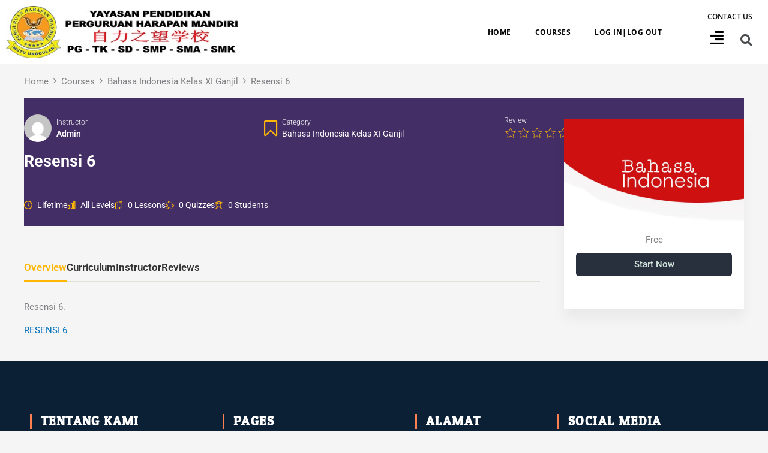

--- FILE ---
content_type: text/css
request_url: https://sma.harapanmandiri.sch.id/wp-content/uploads/elementor/css/post-75.css?ver=1766076846
body_size: 1450
content:
.elementor-75 .elementor-element.elementor-element-47e6ee72:not(.elementor-motion-effects-element-type-background), .elementor-75 .elementor-element.elementor-element-47e6ee72 > .elementor-motion-effects-container > .elementor-motion-effects-layer{background-color:#FFFFFF;}.elementor-75 .elementor-element.elementor-element-47e6ee72{transition:background 0.3s, border 0.3s, border-radius 0.3s, box-shadow 0.3s;margin-top:0px;margin-bottom:0px;padding:0px 0px 0px 0px;}.elementor-75 .elementor-element.elementor-element-47e6ee72 > .elementor-background-overlay{transition:background 0.3s, border-radius 0.3s, opacity 0.3s;}.elementor-widget-theme-site-logo .widget-image-caption{color:var( --e-global-color-text );font-family:var( --e-global-typography-text-font-family ), Sans-serif;font-weight:var( --e-global-typography-text-font-weight );}.elementor-75 .elementor-element.elementor-element-7cb06a74{text-align:left;}.elementor-75 .elementor-element.elementor-element-7cb06a74 img{width:1000px;max-width:386px;}.elementor-bc-flex-widget .elementor-75 .elementor-element.elementor-element-73e8219b.elementor-column .elementor-widget-wrap{align-items:center;}.elementor-75 .elementor-element.elementor-element-73e8219b.elementor-column.elementor-element[data-element_type="column"] > .elementor-widget-wrap.elementor-element-populated{align-content:center;align-items:center;}.elementor-widget-nav-menu .elementor-nav-menu .elementor-item{font-family:var( --e-global-typography-primary-font-family ), Sans-serif;font-weight:var( --e-global-typography-primary-font-weight );}.elementor-widget-nav-menu .elementor-nav-menu--main .elementor-item{color:var( --e-global-color-text );fill:var( --e-global-color-text );}.elementor-widget-nav-menu .elementor-nav-menu--main .elementor-item:hover,
					.elementor-widget-nav-menu .elementor-nav-menu--main .elementor-item.elementor-item-active,
					.elementor-widget-nav-menu .elementor-nav-menu--main .elementor-item.highlighted,
					.elementor-widget-nav-menu .elementor-nav-menu--main .elementor-item:focus{color:var( --e-global-color-accent );fill:var( --e-global-color-accent );}.elementor-widget-nav-menu .elementor-nav-menu--main:not(.e--pointer-framed) .elementor-item:before,
					.elementor-widget-nav-menu .elementor-nav-menu--main:not(.e--pointer-framed) .elementor-item:after{background-color:var( --e-global-color-accent );}.elementor-widget-nav-menu .e--pointer-framed .elementor-item:before,
					.elementor-widget-nav-menu .e--pointer-framed .elementor-item:after{border-color:var( --e-global-color-accent );}.elementor-widget-nav-menu{--e-nav-menu-divider-color:var( --e-global-color-text );}.elementor-widget-nav-menu .elementor-nav-menu--dropdown .elementor-item, .elementor-widget-nav-menu .elementor-nav-menu--dropdown  .elementor-sub-item{font-family:var( --e-global-typography-accent-font-family ), Sans-serif;font-weight:var( --e-global-typography-accent-font-weight );}.elementor-75 .elementor-element.elementor-element-55ac4055 > .elementor-widget-container{border-radius:0px 0px 0px 0px;}.elementor-75 .elementor-element.elementor-element-55ac4055 .elementor-menu-toggle{margin:0 auto;}.elementor-75 .elementor-element.elementor-element-55ac4055 .elementor-nav-menu .elementor-item{font-family:"Open Sans", Sans-serif;font-size:12px;font-weight:700;text-transform:uppercase;line-height:18px;letter-spacing:0.5px;}.elementor-75 .elementor-element.elementor-element-55ac4055 .elementor-nav-menu--main .elementor-item{color:#000000;fill:#000000;}.elementor-75 .elementor-element.elementor-element-55ac4055 .elementor-nav-menu--main .elementor-item:hover,
					.elementor-75 .elementor-element.elementor-element-55ac4055 .elementor-nav-menu--main .elementor-item.elementor-item-active,
					.elementor-75 .elementor-element.elementor-element-55ac4055 .elementor-nav-menu--main .elementor-item.highlighted,
					.elementor-75 .elementor-element.elementor-element-55ac4055 .elementor-nav-menu--main .elementor-item:focus{color:#fff;}.elementor-75 .elementor-element.elementor-element-55ac4055 .elementor-nav-menu--main:not(.e--pointer-framed) .elementor-item:before,
					.elementor-75 .elementor-element.elementor-element-55ac4055 .elementor-nav-menu--main:not(.e--pointer-framed) .elementor-item:after{background-color:#FCAD30;}.elementor-75 .elementor-element.elementor-element-55ac4055 .e--pointer-framed .elementor-item:before,
					.elementor-75 .elementor-element.elementor-element-55ac4055 .e--pointer-framed .elementor-item:after{border-color:#FCAD30;}.elementor-75 .elementor-element.elementor-element-55ac4055 .elementor-nav-menu--dropdown li:not(:last-child){border-style:solid;border-bottom-width:1px;}.elementor-75 .elementor-element.elementor-element-14a24868 > .elementor-widget-wrap > .elementor-widget:not(.elementor-widget__width-auto):not(.elementor-widget__width-initial):not(:last-child):not(.elementor-absolute){margin-bottom:0px;}.elementor-widget-heading .elementor-heading-title{font-family:var( --e-global-typography-primary-font-family ), Sans-serif;font-weight:var( --e-global-typography-primary-font-weight );color:var( --e-global-color-primary );}.elementor-75 .elementor-element.elementor-element-2790eef5 > .elementor-widget-container{margin:0px 10px 0px 0px;}.elementor-75 .elementor-element.elementor-element-2790eef5{text-align:right;}.elementor-75 .elementor-element.elementor-element-2790eef5 .elementor-heading-title{font-family:"Open Sans", Sans-serif;font-size:12px;font-weight:600;text-transform:uppercase;line-height:1.6em;color:#0C0C0C;}.elementor-bc-flex-widget .elementor-75 .elementor-element.elementor-element-356ffd9d.elementor-column .elementor-widget-wrap{align-items:center;}.elementor-75 .elementor-element.elementor-element-356ffd9d.elementor-column.elementor-element[data-element_type="column"] > .elementor-widget-wrap.elementor-element-populated{align-content:center;align-items:center;}.elementor-widget-icon.elementor-view-stacked .elementor-icon{background-color:var( --e-global-color-primary );}.elementor-widget-icon.elementor-view-framed .elementor-icon, .elementor-widget-icon.elementor-view-default .elementor-icon{color:var( --e-global-color-primary );border-color:var( --e-global-color-primary );}.elementor-widget-icon.elementor-view-framed .elementor-icon, .elementor-widget-icon.elementor-view-default .elementor-icon svg{fill:var( --e-global-color-primary );}.elementor-75 .elementor-element.elementor-element-4cb92574 .elementor-icon-wrapper{text-align:right;}.elementor-75 .elementor-element.elementor-element-4cb92574.elementor-view-stacked .elementor-icon{background-color:#000000;}.elementor-75 .elementor-element.elementor-element-4cb92574.elementor-view-framed .elementor-icon, .elementor-75 .elementor-element.elementor-element-4cb92574.elementor-view-default .elementor-icon{color:#000000;border-color:#000000;}.elementor-75 .elementor-element.elementor-element-4cb92574.elementor-view-framed .elementor-icon, .elementor-75 .elementor-element.elementor-element-4cb92574.elementor-view-default .elementor-icon svg{fill:#000000;}.elementor-75 .elementor-element.elementor-element-4cb92574 .elementor-icon{font-size:25px;}.elementor-75 .elementor-element.elementor-element-4cb92574 .elementor-icon svg{height:25px;}.elementor-bc-flex-widget .elementor-75 .elementor-element.elementor-element-1533b6a9.elementor-column .elementor-widget-wrap{align-items:center;}.elementor-75 .elementor-element.elementor-element-1533b6a9.elementor-column.elementor-element[data-element_type="column"] > .elementor-widget-wrap.elementor-element-populated{align-content:center;align-items:center;}.elementor-widget-search-form input[type="search"].elementor-search-form__input{font-family:var( --e-global-typography-text-font-family ), Sans-serif;font-weight:var( --e-global-typography-text-font-weight );}.elementor-widget-search-form .elementor-search-form__input,
					.elementor-widget-search-form .elementor-search-form__icon,
					.elementor-widget-search-form .elementor-lightbox .dialog-lightbox-close-button,
					.elementor-widget-search-form .elementor-lightbox .dialog-lightbox-close-button:hover,
					.elementor-widget-search-form.elementor-search-form--skin-full_screen input[type="search"].elementor-search-form__input{color:var( --e-global-color-text );fill:var( --e-global-color-text );}.elementor-widget-search-form .elementor-search-form__submit{font-family:var( --e-global-typography-text-font-family ), Sans-serif;font-weight:var( --e-global-typography-text-font-weight );background-color:var( --e-global-color-secondary );}.elementor-75 .elementor-element.elementor-element-4cde917f .elementor-search-form{text-align:left;}.elementor-75 .elementor-element.elementor-element-4cde917f .elementor-search-form__toggle{--e-search-form-toggle-size:33px;--e-search-form-toggle-background-color:#FFFFFF;--e-search-form-toggle-icon-size:calc(60em / 100);}.elementor-75 .elementor-element.elementor-element-4cde917f .elementor-search-form__input,
					.elementor-75 .elementor-element.elementor-element-4cde917f .elementor-search-form__icon,
					.elementor-75 .elementor-element.elementor-element-4cde917f .elementor-lightbox .dialog-lightbox-close-button,
					.elementor-75 .elementor-element.elementor-element-4cde917f .elementor-lightbox .dialog-lightbox-close-button:hover,
					.elementor-75 .elementor-element.elementor-element-4cde917f.elementor-search-form--skin-full_screen input[type="search"].elementor-search-form__input{color:#000000;fill:#000000;}.elementor-75 .elementor-element.elementor-element-4cde917f:not(.elementor-search-form--skin-full_screen) .elementor-search-form__container{border-radius:3px;}.elementor-75 .elementor-element.elementor-element-4cde917f.elementor-search-form--skin-full_screen input[type="search"].elementor-search-form__input{border-radius:3px;}.elementor-75 .elementor-element.elementor-element-5dbc3aab{overflow:hidden;}body:not(.rtl) .elementor-75 .elementor-element.elementor-element-51d7c82c{left:0px;}body.rtl .elementor-75 .elementor-element.elementor-element-51d7c82c{right:0px;}.elementor-75 .elementor-element.elementor-element-51d7c82c{top:0px;}.elementor-75 .elementor-element.elementor-element-51d7c82c .elementor-icon-wrapper{text-align:center;}.elementor-75 .elementor-element.elementor-element-51d7c82c.elementor-view-stacked .elementor-icon{background-color:#0AD71E;}.elementor-75 .elementor-element.elementor-element-51d7c82c.elementor-view-framed .elementor-icon, .elementor-75 .elementor-element.elementor-element-51d7c82c.elementor-view-default .elementor-icon{color:#0AD71E;border-color:#0AD71E;}.elementor-75 .elementor-element.elementor-element-51d7c82c.elementor-view-framed .elementor-icon, .elementor-75 .elementor-element.elementor-element-51d7c82c.elementor-view-default .elementor-icon svg{fill:#0AD71E;}@media(min-width:768px){.elementor-75 .elementor-element.elementor-element-491d9810{width:28%;}.elementor-75 .elementor-element.elementor-element-73e8219b{width:60.555%;}.elementor-75 .elementor-element.elementor-element-14a24868{width:11%;}.elementor-75 .elementor-element.elementor-element-356ffd9d{width:61%;}.elementor-75 .elementor-element.elementor-element-1533b6a9{width:38.998%;}}@media(max-width:1024px){.elementor-75 .elementor-element.elementor-element-47e6ee72{margin-top:0px;margin-bottom:-110px;padding:50px 85px 0px 85px;}}@media(max-width:767px){.elementor-75 .elementor-element.elementor-element-47e6ee72{margin-top:0px;margin-bottom:-110px;padding:50px 20px 0px 20px;}.elementor-75 .elementor-element.elementor-element-491d9810{width:50%;}.elementor-75 .elementor-element.elementor-element-7cb06a74 img{width:80px;}.elementor-75 .elementor-element.elementor-element-73e8219b{width:50%;}.elementor-75 .elementor-element.elementor-element-14a24868{width:14%;}.elementor-75 .elementor-element.elementor-element-5dbc3aab{margin-top:-4px;margin-bottom:0px;}.elementor-75 .elementor-element.elementor-element-82c2f6c{width:100%;}.elementor-bc-flex-widget .elementor-75 .elementor-element.elementor-element-82c2f6c.elementor-column .elementor-widget-wrap{align-items:flex-end;}.elementor-75 .elementor-element.elementor-element-82c2f6c.elementor-column.elementor-element[data-element_type="column"] > .elementor-widget-wrap.elementor-element-populated{align-content:flex-end;align-items:flex-end;}.elementor-75 .elementor-element.elementor-element-82c2f6c > .elementor-widget-wrap > .elementor-widget:not(.elementor-widget__width-auto):not(.elementor-widget__width-initial):not(:last-child):not(.elementor-absolute){margin-bottom:0px;}.elementor-75 .elementor-element.elementor-element-51d7c82c{width:var( --container-widget-width, 0px );max-width:0px;--container-widget-width:0px;--container-widget-flex-grow:0;}.elementor-75 .elementor-element.elementor-element-51d7c82c > .elementor-widget-container{padding:20px 0px 0px 2px;}body:not(.rtl) .elementor-75 .elementor-element.elementor-element-51d7c82c{left:285px;}body.rtl .elementor-75 .elementor-element.elementor-element-51d7c82c{right:285px;}.elementor-75 .elementor-element.elementor-element-51d7c82c .elementor-icon-wrapper{text-align:right;}}

--- FILE ---
content_type: text/css
request_url: https://sma.harapanmandiri.sch.id/wp-content/uploads/elementor/css/post-73.css?ver=1766076846
body_size: 1750
content:
.elementor-73 .elementor-element.elementor-element-2761f254:not(.elementor-motion-effects-element-type-background), .elementor-73 .elementor-element.elementor-element-2761f254 > .elementor-motion-effects-container > .elementor-motion-effects-layer{background-color:#0B2035;}.elementor-73 .elementor-element.elementor-element-2761f254 > .elementor-container{max-width:1200px;}.elementor-73 .elementor-element.elementor-element-2761f254{transition:background 0.3s, border 0.3s, border-radius 0.3s, box-shadow 0.3s;padding:78px 0px 78px 0px;}.elementor-73 .elementor-element.elementor-element-2761f254 > .elementor-background-overlay{transition:background 0.3s, border-radius 0.3s, opacity 0.3s;}.elementor-widget-heading .elementor-heading-title{font-family:var( --e-global-typography-primary-font-family ), Sans-serif;font-weight:var( --e-global-typography-primary-font-weight );color:var( --e-global-color-primary );}.elementor-73 .elementor-element.elementor-element-68413080 > .elementor-widget-container{padding:0px 0px 0px 15px;border-style:solid;border-width:0px 0px 0px 3px;border-color:#ff7f50;}.elementor-73 .elementor-element.elementor-element-68413080 .elementor-heading-title{font-family:"Odor Mean Chey", Sans-serif;font-size:1.4em;font-weight:bold;text-transform:uppercase;letter-spacing:1.4px;color:#ffffff;}.elementor-widget-text-editor{font-family:var( --e-global-typography-text-font-family ), Sans-serif;font-weight:var( --e-global-typography-text-font-weight );color:var( --e-global-color-text );}.elementor-widget-text-editor.elementor-drop-cap-view-stacked .elementor-drop-cap{background-color:var( --e-global-color-primary );}.elementor-widget-text-editor.elementor-drop-cap-view-framed .elementor-drop-cap, .elementor-widget-text-editor.elementor-drop-cap-view-default .elementor-drop-cap{color:var( --e-global-color-primary );border-color:var( --e-global-color-primary );}.elementor-73 .elementor-element.elementor-element-491f1b0f{font-family:"Odor Mean Chey", Sans-serif;font-size:0.87em;line-height:1.6em;color:#ffffff;}.elementor-73 .elementor-element.elementor-element-27b476ca > .elementor-widget-container{padding:0px 0px 0px 15px;border-style:solid;border-width:0px 0px 0px 3px;border-color:#ff7f50;}.elementor-73 .elementor-element.elementor-element-27b476ca .elementor-heading-title{font-family:"Odor Mean Chey", Sans-serif;font-size:1.4em;font-weight:bold;text-transform:uppercase;letter-spacing:1.4px;color:#ffffff;}.elementor-widget-icon-list .elementor-icon-list-item:not(:last-child):after{border-color:var( --e-global-color-text );}.elementor-widget-icon-list .elementor-icon-list-icon i{color:var( --e-global-color-primary );}.elementor-widget-icon-list .elementor-icon-list-icon svg{fill:var( --e-global-color-primary );}.elementor-widget-icon-list .elementor-icon-list-item > .elementor-icon-list-text, .elementor-widget-icon-list .elementor-icon-list-item > a{font-family:var( --e-global-typography-text-font-family ), Sans-serif;font-weight:var( --e-global-typography-text-font-weight );}.elementor-widget-icon-list .elementor-icon-list-text{color:var( --e-global-color-secondary );}.elementor-73 .elementor-element.elementor-element-5590547d .elementor-icon-list-items:not(.elementor-inline-items) .elementor-icon-list-item:not(:last-child){padding-block-end:calc(11px/2);}.elementor-73 .elementor-element.elementor-element-5590547d .elementor-icon-list-items:not(.elementor-inline-items) .elementor-icon-list-item:not(:first-child){margin-block-start:calc(11px/2);}.elementor-73 .elementor-element.elementor-element-5590547d .elementor-icon-list-items.elementor-inline-items .elementor-icon-list-item{margin-inline:calc(11px/2);}.elementor-73 .elementor-element.elementor-element-5590547d .elementor-icon-list-items.elementor-inline-items{margin-inline:calc(-11px/2);}.elementor-73 .elementor-element.elementor-element-5590547d .elementor-icon-list-items.elementor-inline-items .elementor-icon-list-item:after{inset-inline-end:calc(-11px/2);}.elementor-73 .elementor-element.elementor-element-5590547d .elementor-icon-list-icon i{color:#ffffff;transition:color 0.3s;}.elementor-73 .elementor-element.elementor-element-5590547d .elementor-icon-list-icon svg{fill:#ffffff;transition:fill 0.3s;}.elementor-73 .elementor-element.elementor-element-5590547d{--e-icon-list-icon-size:14px;--icon-vertical-offset:0px;}.elementor-73 .elementor-element.elementor-element-5590547d .elementor-icon-list-item > .elementor-icon-list-text, .elementor-73 .elementor-element.elementor-element-5590547d .elementor-icon-list-item > a{font-family:"Odor Mean Chey", Sans-serif;font-size:0.87em;}.elementor-73 .elementor-element.elementor-element-5590547d .elementor-icon-list-text{color:#ffffff;transition:color 0.3s;}.elementor-73 .elementor-element.elementor-element-5590547d .elementor-icon-list-item:hover .elementor-icon-list-text{color:#ff7f50;}.elementor-73 .elementor-element.elementor-element-6d26e2eb > .elementor-widget-container{padding:0px 0px 0px 15px;border-style:solid;border-width:0px 0px 0px 3px;border-color:#ff7f50;}.elementor-73 .elementor-element.elementor-element-6d26e2eb .elementor-heading-title{font-family:"Odor Mean Chey", Sans-serif;font-size:1.4em;font-weight:bold;text-transform:uppercase;letter-spacing:1.4px;color:#ffffff;}.elementor-73 .elementor-element.elementor-element-47dff46a .elementor-icon-list-items:not(.elementor-inline-items) .elementor-icon-list-item:not(:last-child){padding-block-end:calc(11px/2);}.elementor-73 .elementor-element.elementor-element-47dff46a .elementor-icon-list-items:not(.elementor-inline-items) .elementor-icon-list-item:not(:first-child){margin-block-start:calc(11px/2);}.elementor-73 .elementor-element.elementor-element-47dff46a .elementor-icon-list-items.elementor-inline-items .elementor-icon-list-item{margin-inline:calc(11px/2);}.elementor-73 .elementor-element.elementor-element-47dff46a .elementor-icon-list-items.elementor-inline-items{margin-inline:calc(-11px/2);}.elementor-73 .elementor-element.elementor-element-47dff46a .elementor-icon-list-items.elementor-inline-items .elementor-icon-list-item:after{inset-inline-end:calc(-11px/2);}.elementor-73 .elementor-element.elementor-element-47dff46a .elementor-icon-list-icon i{color:#ffffff;transition:color 0.3s;}.elementor-73 .elementor-element.elementor-element-47dff46a .elementor-icon-list-icon svg{fill:#ffffff;transition:fill 0.3s;}.elementor-73 .elementor-element.elementor-element-47dff46a{--e-icon-list-icon-size:14px;--icon-vertical-offset:0px;}.elementor-73 .elementor-element.elementor-element-47dff46a .elementor-icon-list-item > .elementor-icon-list-text, .elementor-73 .elementor-element.elementor-element-47dff46a .elementor-icon-list-item > a{font-family:"Odor Mean Chey", Sans-serif;font-size:0.87em;}.elementor-73 .elementor-element.elementor-element-47dff46a .elementor-icon-list-text{color:#ffffff;transition:color 0.3s;}.elementor-73 .elementor-element.elementor-element-47dff46a .elementor-icon-list-item:hover .elementor-icon-list-text{color:#ff7f50;}.elementor-73 .elementor-element.elementor-element-7a92affc > .elementor-widget-container{padding:0px 0px 0px 15px;border-style:solid;border-width:0px 0px 0px 3px;border-color:#ff7f50;}.elementor-73 .elementor-element.elementor-element-7a92affc .elementor-heading-title{font-family:"Odor Mean Chey", Sans-serif;font-size:1.4em;font-weight:bold;text-transform:uppercase;letter-spacing:1.4px;color:#ffffff;}.elementor-73 .elementor-element.elementor-element-49668df9{--grid-template-columns:repeat(0, auto);--icon-size:27px;--grid-column-gap:25px;--grid-row-gap:0px;}.elementor-73 .elementor-element.elementor-element-49668df9 .elementor-widget-container{text-align:left;}.elementor-73 .elementor-element.elementor-element-49668df9 .elementor-social-icon{background-color:rgba(33,33,33,0);--icon-padding:0em;}.elementor-73 .elementor-element.elementor-element-49668df9 .elementor-social-icon i{color:#ffffff;}.elementor-73 .elementor-element.elementor-element-49668df9 .elementor-social-icon svg{fill:#ffffff;}.elementor-73 .elementor-element.elementor-element-49668df9 .elementor-social-icon:hover{background-color:rgba(255,255,255,0);}.elementor-73 .elementor-element.elementor-element-49668df9 .elementor-social-icon:hover i{color:#ff7f50;}.elementor-73 .elementor-element.elementor-element-49668df9 .elementor-social-icon:hover svg{fill:#ff7f50;}.elementor-73 .elementor-element.elementor-element-5cf403a4:not(.elementor-motion-effects-element-type-background), .elementor-73 .elementor-element.elementor-element-5cf403a4 > .elementor-motion-effects-container > .elementor-motion-effects-layer{background-color:#0B2035;}.elementor-73 .elementor-element.elementor-element-5cf403a4{transition:background 0.3s, border 0.3s, border-radius 0.3s, box-shadow 0.3s;}.elementor-73 .elementor-element.elementor-element-5cf403a4 > .elementor-background-overlay{transition:background 0.3s, border-radius 0.3s, opacity 0.3s;}.elementor-73 .elementor-element.elementor-element-631e0fdf > .elementor-container > .elementor-column > .elementor-widget-wrap{align-content:center;align-items:center;}.elementor-73 .elementor-element.elementor-element-28d472f4{text-align:center;}.elementor-73 .elementor-element.elementor-element-28d472f4 .elementor-heading-title{font-size:13px;font-weight:300;color:#FFFFFF;}.elementor-73 .elementor-element.elementor-element-4ee2c5f0 > .elementor-container > .elementor-column > .elementor-widget-wrap{align-content:center;align-items:center;}.elementor-73 .elementor-element.elementor-element-4ee2c5f0 > .elementor-background-overlay{background-color:#FFFFFF;opacity:1;}.elementor-73 .elementor-element.elementor-element-4ee2c5f0{box-shadow:0px 0px 38px 0px rgba(0,0,0,0.1);margin-top:0px;margin-bottom:0px;padding:0px 0px 0px 0px;}.elementor-bc-flex-widget .elementor-73 .elementor-element.elementor-element-7216a15e.elementor-column .elementor-widget-wrap{align-items:flex-end;}.elementor-73 .elementor-element.elementor-element-7216a15e.elementor-column.elementor-element[data-element_type="column"] > .elementor-widget-wrap.elementor-element-populated{align-content:flex-end;align-items:flex-end;}.elementor-73 .elementor-element.elementor-element-7216a15e > .elementor-element-populated{transition:background 0.3s, border 0.3s, border-radius 0.3s, box-shadow 0.3s;}.elementor-73 .elementor-element.elementor-element-7216a15e > .elementor-element-populated > .elementor-background-overlay{transition:background 0.3s, border-radius 0.3s, opacity 0.3s;}.elementor-widget-theme-site-logo .widget-image-caption{color:var( --e-global-color-text );font-family:var( --e-global-typography-text-font-family ), Sans-serif;font-weight:var( --e-global-typography-text-font-weight );}.elementor-73 .elementor-element.elementor-element-5102af9f{text-align:center;}.elementor-73 .elementor-element.elementor-element-5102af9f img{width:86px;max-width:100%;}.elementor-widget-icon.elementor-view-stacked .elementor-icon{background-color:var( --e-global-color-primary );}.elementor-widget-icon.elementor-view-framed .elementor-icon, .elementor-widget-icon.elementor-view-default .elementor-icon{color:var( --e-global-color-primary );border-color:var( --e-global-color-primary );}.elementor-widget-icon.elementor-view-framed .elementor-icon, .elementor-widget-icon.elementor-view-default .elementor-icon svg{fill:var( --e-global-color-primary );}.elementor-73 .elementor-element.elementor-element-64f0c06c .elementor-icon-wrapper{text-align:center;}.elementor-73 .elementor-element.elementor-element-64f0c06c.elementor-view-stacked .elementor-icon{background-color:#0C0C0C;}.elementor-73 .elementor-element.elementor-element-64f0c06c.elementor-view-framed .elementor-icon, .elementor-73 .elementor-element.elementor-element-64f0c06c.elementor-view-default .elementor-icon{color:#0C0C0C;border-color:#0C0C0C;}.elementor-73 .elementor-element.elementor-element-64f0c06c.elementor-view-framed .elementor-icon, .elementor-73 .elementor-element.elementor-element-64f0c06c.elementor-view-default .elementor-icon svg{fill:#0C0C0C;}.elementor-widget-search-form input[type="search"].elementor-search-form__input{font-family:var( --e-global-typography-text-font-family ), Sans-serif;font-weight:var( --e-global-typography-text-font-weight );}.elementor-widget-search-form .elementor-search-form__input,
					.elementor-widget-search-form .elementor-search-form__icon,
					.elementor-widget-search-form .elementor-lightbox .dialog-lightbox-close-button,
					.elementor-widget-search-form .elementor-lightbox .dialog-lightbox-close-button:hover,
					.elementor-widget-search-form.elementor-search-form--skin-full_screen input[type="search"].elementor-search-form__input{color:var( --e-global-color-text );fill:var( --e-global-color-text );}.elementor-widget-search-form .elementor-search-form__submit{font-family:var( --e-global-typography-text-font-family ), Sans-serif;font-weight:var( --e-global-typography-text-font-weight );background-color:var( --e-global-color-secondary );}.elementor-73 .elementor-element.elementor-element-6b31b7b5 .elementor-search-form{text-align:center;}.elementor-73 .elementor-element.elementor-element-6b31b7b5 .elementor-search-form__toggle{--e-search-form-toggle-size:44px;--e-search-form-toggle-background-color:#FFFFFF;}.elementor-73 .elementor-element.elementor-element-6b31b7b5 input[type="search"].elementor-search-form__input{font-family:"Roboto", Sans-serif;font-weight:400;}.elementor-73 .elementor-element.elementor-element-6b31b7b5 .elementor-search-form__input,
					.elementor-73 .elementor-element.elementor-element-6b31b7b5 .elementor-search-form__icon,
					.elementor-73 .elementor-element.elementor-element-6b31b7b5 .elementor-lightbox .dialog-lightbox-close-button,
					.elementor-73 .elementor-element.elementor-element-6b31b7b5 .elementor-lightbox .dialog-lightbox-close-button:hover,
					.elementor-73 .elementor-element.elementor-element-6b31b7b5.elementor-search-form--skin-full_screen input[type="search"].elementor-search-form__input{color:#000000;fill:#000000;}.elementor-73 .elementor-element.elementor-element-6b31b7b5:not(.elementor-search-form--skin-full_screen) .elementor-search-form__container{border-radius:3px;}.elementor-73 .elementor-element.elementor-element-6b31b7b5.elementor-search-form--skin-full_screen input[type="search"].elementor-search-form__input{border-radius:3px;}@media(max-width:1024px){.elementor-73 .elementor-element.elementor-element-68413080 .elementor-heading-title{font-size:1.5em;}.elementor-73 .elementor-element.elementor-element-27b476ca .elementor-heading-title{font-size:1.5em;}.elementor-73 .elementor-element.elementor-element-6d26e2eb .elementor-heading-title{font-size:1.5em;}.elementor-73 .elementor-element.elementor-element-7a92affc .elementor-heading-title{font-size:1.5em;}.elementor-73 .elementor-element.elementor-element-4ee2c5f0{padding:20px 20px 20px 20px;}}@media(min-width:768px){.elementor-73 .elementor-element.elementor-element-5000c9a7{width:33.833%;}.elementor-73 .elementor-element.elementor-element-63004556{width:33.833%;}.elementor-73 .elementor-element.elementor-element-2f987a45{width:33.833%;}}@media(max-width:1024px) and (min-width:768px){.elementor-73 .elementor-element.elementor-element-5000c9a7{width:50%;}.elementor-73 .elementor-element.elementor-element-63004556{width:50%;}.elementor-73 .elementor-element.elementor-element-2f987a45{width:50%;}}@media(max-width:767px){.elementor-73 .elementor-element.elementor-element-5000c9a7 > .elementor-element-populated{padding:0px 0px 30px 10px;}.elementor-73 .elementor-element.elementor-element-68413080 .elementor-heading-title{font-size:1.5em;}.elementor-73 .elementor-element.elementor-element-63004556 > .elementor-element-populated{padding:0px 0px 30px 10px;}.elementor-73 .elementor-element.elementor-element-27b476ca .elementor-heading-title{font-size:1.5em;}.elementor-73 .elementor-element.elementor-element-29a4fde1 > .elementor-element-populated{padding:0px 0px 30px 10px;}.elementor-73 .elementor-element.elementor-element-6d26e2eb .elementor-heading-title{font-size:1.5em;}.elementor-73 .elementor-element.elementor-element-47dff46a > .elementor-widget-container{padding:0px 0px 0px 0px;}.elementor-73 .elementor-element.elementor-element-7a92affc .elementor-heading-title{font-size:1.5em;}.elementor-73 .elementor-element.elementor-element-28d472f4{text-align:center;}.elementor-73 .elementor-element.elementor-element-28d472f4 .elementor-heading-title{line-height:19px;}.elementor-73 .elementor-element.elementor-element-4ee2c5f0{padding:7px 4px 6px 4px;}.elementor-73 .elementor-element.elementor-element-7216a15e{width:58%;}.elementor-73 .elementor-element.elementor-element-5102af9f{text-align:center;}.elementor-73 .elementor-element.elementor-element-5102af9f img{width:1000px;max-width:100%;height:42px;}.elementor-73 .elementor-element.elementor-element-79784a2{width:27%;}.elementor-bc-flex-widget .elementor-73 .elementor-element.elementor-element-79784a2.elementor-column .elementor-widget-wrap{align-items:center;}.elementor-73 .elementor-element.elementor-element-79784a2.elementor-column.elementor-element[data-element_type="column"] > .elementor-widget-wrap.elementor-element-populated{align-content:center;align-items:center;}.elementor-73 .elementor-element.elementor-element-64f0c06c > .elementor-widget-container{padding:7px 0px 0px 0px;}.elementor-73 .elementor-element.elementor-element-64f0c06c .elementor-icon-wrapper{text-align:right;}.elementor-73 .elementor-element.elementor-element-64f0c06c .elementor-icon{font-size:29px;}.elementor-73 .elementor-element.elementor-element-64f0c06c .elementor-icon svg{height:29px;}.elementor-73 .elementor-element.elementor-element-6215e68a{width:15%;}.elementor-bc-flex-widget .elementor-73 .elementor-element.elementor-element-6215e68a.elementor-column .elementor-widget-wrap{align-items:center;}.elementor-73 .elementor-element.elementor-element-6215e68a.elementor-column.elementor-element[data-element_type="column"] > .elementor-widget-wrap.elementor-element-populated{align-content:center;align-items:center;}}

--- FILE ---
content_type: text/css
request_url: https://sma.harapanmandiri.sch.id/wp-content/uploads/elementor/css/post-30.css?ver=1766076846
body_size: 471
content:
.elementor-30 .elementor-element.elementor-element-16b298f4{padding:50px 0px 0px 0px;}.elementor-widget-nav-menu .elementor-nav-menu .elementor-item{font-family:var( --e-global-typography-primary-font-family ), Sans-serif;font-weight:var( --e-global-typography-primary-font-weight );}.elementor-widget-nav-menu .elementor-nav-menu--main .elementor-item{color:var( --e-global-color-text );fill:var( --e-global-color-text );}.elementor-widget-nav-menu .elementor-nav-menu--main .elementor-item:hover,
					.elementor-widget-nav-menu .elementor-nav-menu--main .elementor-item.elementor-item-active,
					.elementor-widget-nav-menu .elementor-nav-menu--main .elementor-item.highlighted,
					.elementor-widget-nav-menu .elementor-nav-menu--main .elementor-item:focus{color:var( --e-global-color-accent );fill:var( --e-global-color-accent );}.elementor-widget-nav-menu .elementor-nav-menu--main:not(.e--pointer-framed) .elementor-item:before,
					.elementor-widget-nav-menu .elementor-nav-menu--main:not(.e--pointer-framed) .elementor-item:after{background-color:var( --e-global-color-accent );}.elementor-widget-nav-menu .e--pointer-framed .elementor-item:before,
					.elementor-widget-nav-menu .e--pointer-framed .elementor-item:after{border-color:var( --e-global-color-accent );}.elementor-widget-nav-menu{--e-nav-menu-divider-color:var( --e-global-color-text );}.elementor-widget-nav-menu .elementor-nav-menu--dropdown .elementor-item, .elementor-widget-nav-menu .elementor-nav-menu--dropdown  .elementor-sub-item{font-family:var( --e-global-typography-accent-font-family ), Sans-serif;font-weight:var( --e-global-typography-accent-font-weight );}.elementor-30 .elementor-element.elementor-element-6db53d14 .elementor-nav-menu--dropdown a:hover,
					.elementor-30 .elementor-element.elementor-element-6db53d14 .elementor-nav-menu--dropdown a.elementor-item-active,
					.elementor-30 .elementor-element.elementor-element-6db53d14 .elementor-nav-menu--dropdown a.highlighted{background-color:#FCAD30;}.elementor-30 .elementor-element.elementor-element-6db53d14 .elementor-nav-menu--dropdown .elementor-item, .elementor-30 .elementor-element.elementor-element-6db53d14 .elementor-nav-menu--dropdown  .elementor-sub-item{font-family:"Open Sans", Sans-serif;font-size:16px;font-weight:300;}#elementor-popup-modal-30 .dialog-widget-content{animation-duration:0.5s;box-shadow:2px 8px 23px 3px rgba(0,0,0,0.2);}#elementor-popup-modal-30{background-color:rgba(0,0,0,.8);justify-content:flex-end;align-items:center;pointer-events:all;}#elementor-popup-modal-30 .dialog-message{width:350px;height:100vh;align-items:flex-start;}#elementor-popup-modal-30 .dialog-close-button{display:flex;top:3.4%;font-size:33px;}@media(max-width:767px){.elementor-30 .elementor-element.elementor-element-16b298f4{padding:30px 0px 0px 0px;}.elementor-30 .elementor-element.elementor-element-6db53d14 .elementor-nav-menu--dropdown .elementor-item, .elementor-30 .elementor-element.elementor-element-6db53d14 .elementor-nav-menu--dropdown  .elementor-sub-item{font-size:16px;}#elementor-popup-modal-30 .dialog-message{width:240px;}#elementor-popup-modal-30{justify-content:flex-end;align-items:center;}#elementor-popup-modal-30 .dialog-close-button{top:2.9%;font-size:25px;}body:not(.rtl) #elementor-popup-modal-30 .dialog-close-button{right:4.6%;}body.rtl #elementor-popup-modal-30 .dialog-close-button{left:4.6%;}}

--- FILE ---
content_type: text/css
request_url: https://sma.harapanmandiri.sch.id/wp-content/uploads/elementor/css/post-31.css?ver=1766076846
body_size: 469
content:
.elementor-31 .elementor-element.elementor-element-7967260d{padding:50px 0px 0px 0px;}.elementor-widget-nav-menu .elementor-nav-menu .elementor-item{font-family:var( --e-global-typography-primary-font-family ), Sans-serif;font-weight:var( --e-global-typography-primary-font-weight );}.elementor-widget-nav-menu .elementor-nav-menu--main .elementor-item{color:var( --e-global-color-text );fill:var( --e-global-color-text );}.elementor-widget-nav-menu .elementor-nav-menu--main .elementor-item:hover,
					.elementor-widget-nav-menu .elementor-nav-menu--main .elementor-item.elementor-item-active,
					.elementor-widget-nav-menu .elementor-nav-menu--main .elementor-item.highlighted,
					.elementor-widget-nav-menu .elementor-nav-menu--main .elementor-item:focus{color:var( --e-global-color-accent );fill:var( --e-global-color-accent );}.elementor-widget-nav-menu .elementor-nav-menu--main:not(.e--pointer-framed) .elementor-item:before,
					.elementor-widget-nav-menu .elementor-nav-menu--main:not(.e--pointer-framed) .elementor-item:after{background-color:var( --e-global-color-accent );}.elementor-widget-nav-menu .e--pointer-framed .elementor-item:before,
					.elementor-widget-nav-menu .e--pointer-framed .elementor-item:after{border-color:var( --e-global-color-accent );}.elementor-widget-nav-menu{--e-nav-menu-divider-color:var( --e-global-color-text );}.elementor-widget-nav-menu .elementor-nav-menu--dropdown .elementor-item, .elementor-widget-nav-menu .elementor-nav-menu--dropdown  .elementor-sub-item{font-family:var( --e-global-typography-accent-font-family ), Sans-serif;font-weight:var( --e-global-typography-accent-font-weight );}.elementor-31 .elementor-element.elementor-element-14e4d93 .elementor-nav-menu--dropdown a:hover,
					.elementor-31 .elementor-element.elementor-element-14e4d93 .elementor-nav-menu--dropdown a.elementor-item-active,
					.elementor-31 .elementor-element.elementor-element-14e4d93 .elementor-nav-menu--dropdown a.highlighted{background-color:#FCAD30;}.elementor-31 .elementor-element.elementor-element-14e4d93 .elementor-nav-menu--dropdown .elementor-item, .elementor-31 .elementor-element.elementor-element-14e4d93 .elementor-nav-menu--dropdown  .elementor-sub-item{font-family:"Open Sans", Sans-serif;font-size:16px;font-weight:300;}#elementor-popup-modal-31 .dialog-widget-content{animation-duration:0.5s;box-shadow:2px 8px 23px 3px rgba(0,0,0,0.2);}#elementor-popup-modal-31{background-color:rgba(0,0,0,.8);justify-content:flex-end;align-items:center;pointer-events:all;}#elementor-popup-modal-31 .dialog-message{width:350px;height:100vh;align-items:flex-start;}#elementor-popup-modal-31 .dialog-close-button{display:flex;top:3.4%;font-size:33px;}@media(max-width:767px){.elementor-31 .elementor-element.elementor-element-7967260d{padding:30px 0px 0px 0px;}.elementor-31 .elementor-element.elementor-element-14e4d93 .elementor-nav-menu--dropdown .elementor-item, .elementor-31 .elementor-element.elementor-element-14e4d93 .elementor-nav-menu--dropdown  .elementor-sub-item{font-size:16px;}#elementor-popup-modal-31 .dialog-message{width:240px;}#elementor-popup-modal-31{justify-content:flex-end;align-items:center;}#elementor-popup-modal-31 .dialog-close-button{top:2.9%;font-size:25px;}body:not(.rtl) #elementor-popup-modal-31 .dialog-close-button{right:4.6%;}body.rtl #elementor-popup-modal-31 .dialog-close-button{left:4.6%;}}

--- FILE ---
content_type: text/javascript
request_url: https://sma.harapanmandiri.sch.id/wp-content/plugins/learnpress-course-review/assets/dist/js/course-review.min.js?ver=4.1.8
body_size: 2811
content:
(()=>{var t={736:function(t){var o;o=function(t){var o=function(t){return new o.lib.init(t)};function e(t,o){return o.offset[t]?isNaN(o.offset[t])?o.offset[t]:o.offset[t]+"px":"0px"}function s(t,o){return!(!t||"string"!=typeof o||!(t.className&&t.className.trim().split(/\s+/gi).indexOf(o)>-1))}return o.defaults={oldestFirst:!0,text:"Toastify is awesome!",node:void 0,duration:3e3,selector:void 0,callback:function(){},destination:void 0,newWindow:!1,close:!1,gravity:"toastify-top",positionLeft:!1,position:"",backgroundColor:"",avatar:"",className:"",stopOnFocus:!0,onClick:function(){},offset:{x:0,y:0},escapeMarkup:!0,ariaLive:"polite",style:{background:""}},o.lib=o.prototype={toastify:"1.12.0",constructor:o,init:function(t){return t||(t={}),this.options={},this.toastElement=null,this.options.text=t.text||o.defaults.text,this.options.node=t.node||o.defaults.node,this.options.duration=0===t.duration?0:t.duration||o.defaults.duration,this.options.selector=t.selector||o.defaults.selector,this.options.callback=t.callback||o.defaults.callback,this.options.destination=t.destination||o.defaults.destination,this.options.newWindow=t.newWindow||o.defaults.newWindow,this.options.close=t.close||o.defaults.close,this.options.gravity="bottom"===t.gravity?"toastify-bottom":o.defaults.gravity,this.options.positionLeft=t.positionLeft||o.defaults.positionLeft,this.options.position=t.position||o.defaults.position,this.options.backgroundColor=t.backgroundColor||o.defaults.backgroundColor,this.options.avatar=t.avatar||o.defaults.avatar,this.options.className=t.className||o.defaults.className,this.options.stopOnFocus=void 0===t.stopOnFocus?o.defaults.stopOnFocus:t.stopOnFocus,this.options.onClick=t.onClick||o.defaults.onClick,this.options.offset=t.offset||o.defaults.offset,this.options.escapeMarkup=void 0!==t.escapeMarkup?t.escapeMarkup:o.defaults.escapeMarkup,this.options.ariaLive=t.ariaLive||o.defaults.ariaLive,this.options.style=t.style||o.defaults.style,t.backgroundColor&&(this.options.style.background=t.backgroundColor),this},buildToast:function(){if(!this.options)throw"Toastify is not initialized";var t=document.createElement("div");for(var o in t.className="toastify on "+this.options.className,this.options.position?t.className+=" toastify-"+this.options.position:!0===this.options.positionLeft?(t.className+=" toastify-left",console.warn("Property `positionLeft` will be depreciated in further versions. Please use `position` instead.")):t.className+=" toastify-right",t.className+=" "+this.options.gravity,this.options.backgroundColor&&console.warn('DEPRECATION NOTICE: "backgroundColor" is being deprecated. Please use the "style.background" property.'),this.options.style)t.style[o]=this.options.style[o];if(this.options.ariaLive&&t.setAttribute("aria-live",this.options.ariaLive),this.options.node&&this.options.node.nodeType===Node.ELEMENT_NODE)t.appendChild(this.options.node);else if(this.options.escapeMarkup?t.innerText=this.options.text:t.innerHTML=this.options.text,""!==this.options.avatar){var s=document.createElement("img");s.src=this.options.avatar,s.className="toastify-avatar","left"==this.options.position||!0===this.options.positionLeft?t.appendChild(s):t.insertAdjacentElement("afterbegin",s)}if(!0===this.options.close){var i=document.createElement("button");i.type="button",i.setAttribute("aria-label","Close"),i.className="toast-close",i.innerHTML="&#10006;",i.addEventListener("click",function(t){t.stopPropagation(),this.removeElement(this.toastElement),window.clearTimeout(this.toastElement.timeOutValue)}.bind(this));var n=window.innerWidth>0?window.innerWidth:screen.width;("left"==this.options.position||!0===this.options.positionLeft)&&n>360?t.insertAdjacentElement("afterbegin",i):t.appendChild(i)}if(this.options.stopOnFocus&&this.options.duration>0){var a=this;t.addEventListener("mouseover",(function(o){window.clearTimeout(t.timeOutValue)})),t.addEventListener("mouseleave",(function(){t.timeOutValue=window.setTimeout((function(){a.removeElement(t)}),a.options.duration)}))}if(void 0!==this.options.destination&&t.addEventListener("click",function(t){t.stopPropagation(),!0===this.options.newWindow?window.open(this.options.destination,"_blank"):window.location=this.options.destination}.bind(this)),"function"==typeof this.options.onClick&&void 0===this.options.destination&&t.addEventListener("click",function(t){t.stopPropagation(),this.options.onClick()}.bind(this)),"object"==typeof this.options.offset){var r=e("x",this.options),l=e("y",this.options),c="left"==this.options.position?r:"-"+r,p="toastify-top"==this.options.gravity?l:"-"+l;t.style.transform="translate("+c+","+p+")"}return t},showToast:function(){var t;if(this.toastElement=this.buildToast(),!(t="string"==typeof this.options.selector?document.getElementById(this.options.selector):this.options.selector instanceof HTMLElement||"undefined"!=typeof ShadowRoot&&this.options.selector instanceof ShadowRoot?this.options.selector:document.body))throw"Root element is not defined";var e=o.defaults.oldestFirst?t.firstChild:t.lastChild;return t.insertBefore(this.toastElement,e),o.reposition(),this.options.duration>0&&(this.toastElement.timeOutValue=window.setTimeout(function(){this.removeElement(this.toastElement)}.bind(this),this.options.duration)),this},hideToast:function(){this.toastElement.timeOutValue&&clearTimeout(this.toastElement.timeOutValue),this.removeElement(this.toastElement)},removeElement:function(t){t.className=t.className.replace(" on",""),window.setTimeout(function(){this.options.node&&this.options.node.parentNode&&this.options.node.parentNode.removeChild(this.options.node),t.parentNode&&t.parentNode.removeChild(t),this.options.callback.call(t),o.reposition()}.bind(this),400)}},o.reposition=function(){for(var t,o={top:15,bottom:15},e={top:15,bottom:15},i={top:15,bottom:15},n=document.getElementsByClassName("toastify"),a=0;a<n.length;a++){t=!0===s(n[a],"toastify-top")?"toastify-top":"toastify-bottom";var r=n[a].offsetHeight;t=t.substr(9,t.length-1),(window.innerWidth>0?window.innerWidth:screen.width)<=360?(n[a].style[t]=i[t]+"px",i[t]+=r+15):!0===s(n[a],"toastify-left")?(n[a].style[t]=o[t]+"px",o[t]+=r+15):(n[a].style[t]=e[t]+"px",e[t]+=r+15)}return this},o.lib.init.prototype=o.lib,o},t.exports?t.exports=o():this.Toastify=o()}},o={};function e(s){var i=o[s];if(void 0!==i)return i.exports;var n=o[s]={exports:{}};return t[s].call(n.exports,n,n.exports,e),n.exports}e.n=t=>{var o=t&&t.__esModule?()=>t.default:()=>t;return e.d(o,{a:o}),o},e.d=(t,o)=>{for(var s in o)e.o(o,s)&&!e.o(t,s)&&Object.defineProperty(t,s,{enumerable:!0,get:o[s]})},e.o=(t,o)=>Object.prototype.hasOwnProperty.call(t,o),(()=>{"use strict";const t="loading",o=(o,e)=>{o&&(e?o.classList.add(t):o.classList.remove(t))};var s=e(736),i=e.n(s);const n=".lp-target",a=".course-reviews-list",r=".review-stars",l=".choose-star";document.addEventListener("click",(t=>{const e=t.target;((t,e)=>{const s=e.closest(".course-review-load-more:not(.loading)");if(!s)return;o(s,!0);const i=s.closest(`${n}`);if(!i)return;const r={...JSON.parse(i.dataset.send)};r.args.hasOwnProperty("paged")?r.args.paged++:r.args.paged=1,i.dataset.send=JSON.stringify(r);const l={success:t=>{const{data:o}=t,e=parseInt(o.paged),n=parseInt(o.total_pages),r=document.createElement("div");r.innerHTML=o.content||"",i.querySelector(`${a}`).insertAdjacentHTML("beforeend",r.querySelector(`${a}`).innerHTML),e>=n-1&&s.remove()},error:t=>{console.log(t)},completed:()=>{o(s,!1)}};window.lpAJAXG.fetchAJAX(r,l)})(0,e),((t,o)=>{if(!o.closest(".write-a-review"))return;const e=document.querySelector(".course-review-wrapper");e&&e.classList.add("active")})(0,e),((t,o)=>{const e=o.closest(`${l}`);if(!e)return;const s=o.closest("form").querySelector('input[name="rating"]');s&&(s.value=e.dataset.star)})(0,e),((t,o)=>{const e=o.closest(".close");if(!e)return;const s=e.closest(".course-review-wrapper");s&&(t.preventDefault(),s.classList.remove("active"))})(t,e),((t,e)=>{const s=e.closest(".submit-review");if(!s)return;const a=s.closest("form.review-form");if(!a)return;t.preventDefault(),o(s,1);const r=s.closest(`${n}`);if(!r)return;const l={...JSON.parse(r.dataset.send)},c=new FormData(a);for(const t of c.entries()){const o=t[0],e=c.getAll(o);if(!l.args.hasOwnProperty(o)){let t=e;"object"==typeof e&&(t=e.join(",")),l.args[o]=t}}const p={success:t=>{const{data:o}=t,{status:e,content:s}=o;i()({text:s,gravity:lpData.toast.gravity,position:lpData.toast.position,className:`${lpData.toast.classPrefix} ${e}`,close:1==lpData.toast.close,stopOnFocus:1==lpData.toast.stopOnFocus,duration:lpData.toast.duration}).showToast(),"success"===e&&window.location.reload()},error:t=>{console.log(t)},completed:()=>{o(s,!1)}};window.lpAJAXG.fetchAJAX(l,p)})(t,e)})),document.addEventListener("mouseover",(t=>{const o=t.target.closest(`${l}`);if(o){const t=parseInt(o.dataset.star),e=o.closest(`${r}`);for(let o=1;o<6;o++){const s=e.querySelector('li[data-star="'+o+'"]').querySelector("span");o<=t?s.classList.add("hover"):s.classList.remove("hover")}}else{const t=document.querySelectorAll(".review-fields");if(!t.length)return;t.forEach((t=>{const o=t.querySelector('input[name="rating"]').value||0,e=t.querySelector(`${r}`);for(let t=1;t<6;t++){const s=e.querySelector('li[data-star="'+t+'"]').querySelector("span");t<=o?s.classList.add("hover"):s.classList.remove("hover")}}))}}))})()})();